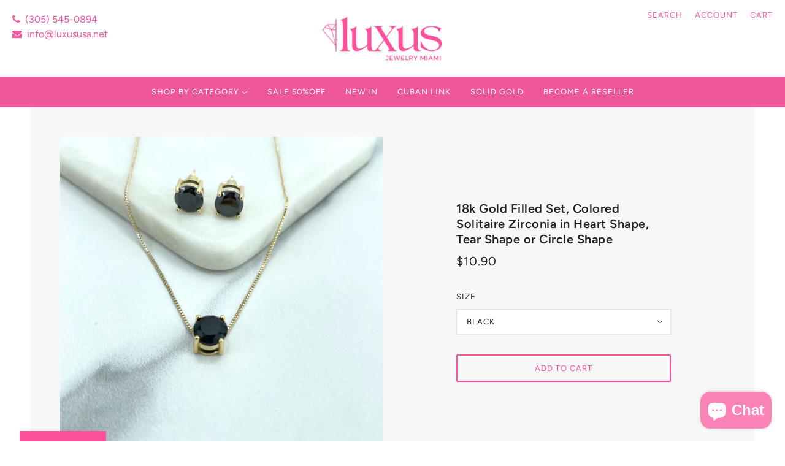

--- FILE ---
content_type: text/javascript; charset=utf-8
request_url: https://luxususa.net/products/18k-gold-filled-3.js
body_size: 1168
content:
{"id":7404999934125,"title":"18k Gold Filled Set, Colored Solitaire Zirconia in Heart Shape, Tear Shape or Circle Shape","handle":"18k-gold-filled-3","description":"\u003cp\u003e18k Gold Filled Set, Colored Solitaire Zirconia in Heart Shape or Circle Shape, Set with Necklace and Stud Earrings, Wholesale Jewelry.\u003cbr data-mce-fragment=\"1\"\u003e\u003c\/p\u003e\n\u003cp\u003eSet Size:\u003cbr data-mce-fragment=\"1\"\u003e\u003cbr data-mce-fragment=\"1\"\u003eNecklace Size:\u003cbr data-mce-fragment=\"1\"\u003eLength: 17 Inches | Thickness: 1mm\u003cbr data-mce-fragment=\"1\"\u003e\u003cbr data-mce-fragment=\"1\"\u003eCharm Size:\u003cbr data-mce-fragment=\"1\"\u003eLength: Heart 8mm | Teardrop 11mm | Width: Heart 8mm | Teardrop mm | Circle 8mm \u003cbr data-mce-fragment=\"1\"\u003e\u003cbr data-mce-fragment=\"1\"\u003eEarring Size:\u003cbr data-mce-fragment=\"1\"\u003eLength: Heart 8mm | Teardrop 11mm | Width: Heart 8mm | Teardrop mm | Circle 8mm\u003cbr data-mce-fragment=\"1\"\u003e\u003c\/p\u003e","published_at":"2023-11-05T18:37:29-05:00","created_at":"2023-10-18T14:29:53-04:00","vendor":"luxususa.net","type":"","tags":["affordable jewelry","affordable set","Amber","Black","christmas gift","circle earrings","Circles","Colored","Colored Cubic Zirconia","colored jewelry","Geometric","geometric earrings","geometric jewelry","gift for mom","gold filled","Heart","heart charm","Heart Set","jewelry maker","jewelry set","jewelry supplier","jewelry vendor","mothers day gifts","quality gold filled","Red","Set","Tear Shape","tear shape Earrings","Valentine Day Gift","valentine day gifts","valentine gift","valentines day gift","valentines day gifts","Wholesale jewelry"],"price":1090,"price_min":1090,"price_max":1090,"available":true,"price_varies":false,"compare_at_price":null,"compare_at_price_min":0,"compare_at_price_max":0,"compare_at_price_varies":false,"variants":[{"id":42438821019821,"title":"Black","option1":"Black","option2":null,"option3":null,"sku":"CJFO-P178","requires_shipping":true,"taxable":true,"featured_image":{"id":33367038820525,"product_id":7404999934125,"position":6,"created_at":"2023-10-18T14:29:53-04:00","updated_at":"2023-10-25T16:02:19-04:00","alt":null,"width":3024,"height":3024,"src":"https:\/\/cdn.shopify.com\/s\/files\/1\/0582\/4017\/2205\/files\/Tezza-3393.jpg?v=1698264139","variant_ids":[42438821019821]},"available":true,"name":"18k Gold Filled Set, Colored Solitaire Zirconia in Heart Shape, Tear Shape or Circle Shape - Black","public_title":"Black","options":["Black"],"price":1090,"weight":9,"compare_at_price":null,"inventory_management":"shopify","barcode":"","featured_media":{"alt":null,"id":25706857169069,"position":6,"preview_image":{"aspect_ratio":1.0,"height":3024,"width":3024,"src":"https:\/\/cdn.shopify.com\/s\/files\/1\/0582\/4017\/2205\/files\/Tezza-3393.jpg?v=1698264139"}},"requires_selling_plan":false,"selling_plan_allocations":[]},{"id":42438821118125,"title":"Red","option1":"Red","option2":null,"option3":null,"sku":"CJFO-P178","requires_shipping":true,"taxable":true,"featured_image":{"id":33367038918829,"product_id":7404999934125,"position":5,"created_at":"2023-10-18T14:29:53-04:00","updated_at":"2023-10-25T16:02:19-04:00","alt":null,"width":3024,"height":3024,"src":"https:\/\/cdn.shopify.com\/s\/files\/1\/0582\/4017\/2205\/files\/Tezza-6282.jpg?v=1698264139","variant_ids":[42438821118125]},"available":true,"name":"18k Gold Filled Set, Colored Solitaire Zirconia in Heart Shape, Tear Shape or Circle Shape - Red","public_title":"Red","options":["Red"],"price":1090,"weight":9,"compare_at_price":null,"inventory_management":"shopify","barcode":"","featured_media":{"alt":null,"id":25706857300141,"position":5,"preview_image":{"aspect_ratio":1.0,"height":3024,"width":3024,"src":"https:\/\/cdn.shopify.com\/s\/files\/1\/0582\/4017\/2205\/files\/Tezza-6282.jpg?v=1698264139"}},"requires_selling_plan":false,"selling_plan_allocations":[]},{"id":42438821150893,"title":"Pink","option1":"Pink","option2":null,"option3":null,"sku":"CJFO-P178","requires_shipping":true,"taxable":true,"featured_image":{"id":33367038853293,"product_id":7404999934125,"position":1,"created_at":"2023-10-18T14:29:53-04:00","updated_at":"2023-10-23T15:05:16-04:00","alt":null,"width":3024,"height":3024,"src":"https:\/\/cdn.shopify.com\/s\/files\/1\/0582\/4017\/2205\/files\/Tezza-3726.jpg?v=1698087916","variant_ids":[42438821150893]},"available":true,"name":"18k Gold Filled Set, Colored Solitaire Zirconia in Heart Shape, Tear Shape or Circle Shape - Pink","public_title":"Pink","options":["Pink"],"price":1090,"weight":9,"compare_at_price":null,"inventory_management":"shopify","barcode":"","featured_media":{"alt":null,"id":25706857201837,"position":1,"preview_image":{"aspect_ratio":1.0,"height":3024,"width":3024,"src":"https:\/\/cdn.shopify.com\/s\/files\/1\/0582\/4017\/2205\/files\/Tezza-3726.jpg?v=1698087916"}},"requires_selling_plan":false,"selling_plan_allocations":[]},{"id":42438821183661,"title":"Ambar","option1":"Ambar","option2":null,"option3":null,"sku":"CJFO-P178","requires_shipping":true,"taxable":true,"featured_image":{"id":33367038787757,"product_id":7404999934125,"position":4,"created_at":"2023-10-18T14:29:53-04:00","updated_at":"2023-10-25T16:02:19-04:00","alt":null,"width":3024,"height":3024,"src":"https:\/\/cdn.shopify.com\/s\/files\/1\/0582\/4017\/2205\/files\/Tezza-5597.jpg?v=1698264139","variant_ids":[42438821183661]},"available":true,"name":"18k Gold Filled Set, Colored Solitaire Zirconia in Heart Shape, Tear Shape or Circle Shape - Ambar","public_title":"Ambar","options":["Ambar"],"price":1090,"weight":9,"compare_at_price":null,"inventory_management":"shopify","barcode":"","featured_media":{"alt":null,"id":25706857267373,"position":4,"preview_image":{"aspect_ratio":1.0,"height":3024,"width":3024,"src":"https:\/\/cdn.shopify.com\/s\/files\/1\/0582\/4017\/2205\/files\/Tezza-5597.jpg?v=1698264139"}},"requires_selling_plan":false,"selling_plan_allocations":[]}],"images":["\/\/cdn.shopify.com\/s\/files\/1\/0582\/4017\/2205\/files\/Tezza-3726.jpg?v=1698087916","\/\/cdn.shopify.com\/s\/files\/1\/0582\/4017\/2205\/files\/31e7f894-0f97-4a02-8b4c-5e76bf767f17.jpg?v=1698264139","\/\/cdn.shopify.com\/s\/files\/1\/0582\/4017\/2205\/files\/95617fb1-c802-490f-96a7-3cdf5b3f7754.jpg?v=1698264139","\/\/cdn.shopify.com\/s\/files\/1\/0582\/4017\/2205\/files\/Tezza-5597.jpg?v=1698264139","\/\/cdn.shopify.com\/s\/files\/1\/0582\/4017\/2205\/files\/Tezza-6282.jpg?v=1698264139","\/\/cdn.shopify.com\/s\/files\/1\/0582\/4017\/2205\/files\/Tezza-3393.jpg?v=1698264139","\/\/cdn.shopify.com\/s\/files\/1\/0582\/4017\/2205\/files\/Tezza-7112_1.jpg?v=1698264139","\/\/cdn.shopify.com\/s\/files\/1\/0582\/4017\/2205\/files\/Tezza-6196.jpg?v=1698264139","\/\/cdn.shopify.com\/s\/files\/1\/0582\/4017\/2205\/files\/Tezza-4315_1.jpg?v=1698264139","\/\/cdn.shopify.com\/s\/files\/1\/0582\/4017\/2205\/files\/Tezza-3696.jpg?v=1698264139"],"featured_image":"\/\/cdn.shopify.com\/s\/files\/1\/0582\/4017\/2205\/files\/Tezza-3726.jpg?v=1698087916","options":[{"name":"Size","position":1,"values":["Black","Red","Pink","Ambar"]}],"url":"\/products\/18k-gold-filled-3","media":[{"alt":null,"id":25706857201837,"position":1,"preview_image":{"aspect_ratio":1.0,"height":3024,"width":3024,"src":"https:\/\/cdn.shopify.com\/s\/files\/1\/0582\/4017\/2205\/files\/Tezza-3726.jpg?v=1698087916"},"aspect_ratio":1.0,"height":3024,"media_type":"image","src":"https:\/\/cdn.shopify.com\/s\/files\/1\/0582\/4017\/2205\/files\/Tezza-3726.jpg?v=1698087916","width":3024},{"alt":null,"id":25728974487725,"position":2,"preview_image":{"aspect_ratio":1.0,"height":2048,"width":2048,"src":"https:\/\/cdn.shopify.com\/s\/files\/1\/0582\/4017\/2205\/files\/31e7f894-0f97-4a02-8b4c-5e76bf767f17.jpg?v=1698264139"},"aspect_ratio":1.0,"height":2048,"media_type":"image","src":"https:\/\/cdn.shopify.com\/s\/files\/1\/0582\/4017\/2205\/files\/31e7f894-0f97-4a02-8b4c-5e76bf767f17.jpg?v=1698264139","width":2048},{"alt":null,"id":25728974520493,"position":3,"preview_image":{"aspect_ratio":1.0,"height":2048,"width":2048,"src":"https:\/\/cdn.shopify.com\/s\/files\/1\/0582\/4017\/2205\/files\/95617fb1-c802-490f-96a7-3cdf5b3f7754.jpg?v=1698264139"},"aspect_ratio":1.0,"height":2048,"media_type":"image","src":"https:\/\/cdn.shopify.com\/s\/files\/1\/0582\/4017\/2205\/files\/95617fb1-c802-490f-96a7-3cdf5b3f7754.jpg?v=1698264139","width":2048},{"alt":null,"id":25706857267373,"position":4,"preview_image":{"aspect_ratio":1.0,"height":3024,"width":3024,"src":"https:\/\/cdn.shopify.com\/s\/files\/1\/0582\/4017\/2205\/files\/Tezza-5597.jpg?v=1698264139"},"aspect_ratio":1.0,"height":3024,"media_type":"image","src":"https:\/\/cdn.shopify.com\/s\/files\/1\/0582\/4017\/2205\/files\/Tezza-5597.jpg?v=1698264139","width":3024},{"alt":null,"id":25706857300141,"position":5,"preview_image":{"aspect_ratio":1.0,"height":3024,"width":3024,"src":"https:\/\/cdn.shopify.com\/s\/files\/1\/0582\/4017\/2205\/files\/Tezza-6282.jpg?v=1698264139"},"aspect_ratio":1.0,"height":3024,"media_type":"image","src":"https:\/\/cdn.shopify.com\/s\/files\/1\/0582\/4017\/2205\/files\/Tezza-6282.jpg?v=1698264139","width":3024},{"alt":null,"id":25706857169069,"position":6,"preview_image":{"aspect_ratio":1.0,"height":3024,"width":3024,"src":"https:\/\/cdn.shopify.com\/s\/files\/1\/0582\/4017\/2205\/files\/Tezza-3393.jpg?v=1698264139"},"aspect_ratio":1.0,"height":3024,"media_type":"image","src":"https:\/\/cdn.shopify.com\/s\/files\/1\/0582\/4017\/2205\/files\/Tezza-3393.jpg?v=1698264139","width":3024},{"alt":null,"id":25706857103533,"position":7,"preview_image":{"aspect_ratio":1.0,"height":3024,"width":3024,"src":"https:\/\/cdn.shopify.com\/s\/files\/1\/0582\/4017\/2205\/files\/Tezza-7112_1.jpg?v=1698264139"},"aspect_ratio":1.0,"height":3024,"media_type":"image","src":"https:\/\/cdn.shopify.com\/s\/files\/1\/0582\/4017\/2205\/files\/Tezza-7112_1.jpg?v=1698264139","width":3024},{"alt":null,"id":25706857136301,"position":8,"preview_image":{"aspect_ratio":1.0,"height":3024,"width":3024,"src":"https:\/\/cdn.shopify.com\/s\/files\/1\/0582\/4017\/2205\/files\/Tezza-6196.jpg?v=1698264139"},"aspect_ratio":1.0,"height":3024,"media_type":"image","src":"https:\/\/cdn.shopify.com\/s\/files\/1\/0582\/4017\/2205\/files\/Tezza-6196.jpg?v=1698264139","width":3024},{"alt":null,"id":25706857234605,"position":9,"preview_image":{"aspect_ratio":1.0,"height":3024,"width":3024,"src":"https:\/\/cdn.shopify.com\/s\/files\/1\/0582\/4017\/2205\/files\/Tezza-4315_1.jpg?v=1698264139"},"aspect_ratio":1.0,"height":3024,"media_type":"image","src":"https:\/\/cdn.shopify.com\/s\/files\/1\/0582\/4017\/2205\/files\/Tezza-4315_1.jpg?v=1698264139","width":3024},{"alt":null,"id":25706857332909,"position":10,"preview_image":{"aspect_ratio":1.0,"height":3024,"width":3024,"src":"https:\/\/cdn.shopify.com\/s\/files\/1\/0582\/4017\/2205\/files\/Tezza-3696.jpg?v=1698264139"},"aspect_ratio":1.0,"height":3024,"media_type":"image","src":"https:\/\/cdn.shopify.com\/s\/files\/1\/0582\/4017\/2205\/files\/Tezza-3696.jpg?v=1698264139","width":3024}],"requires_selling_plan":false,"selling_plan_groups":[]}